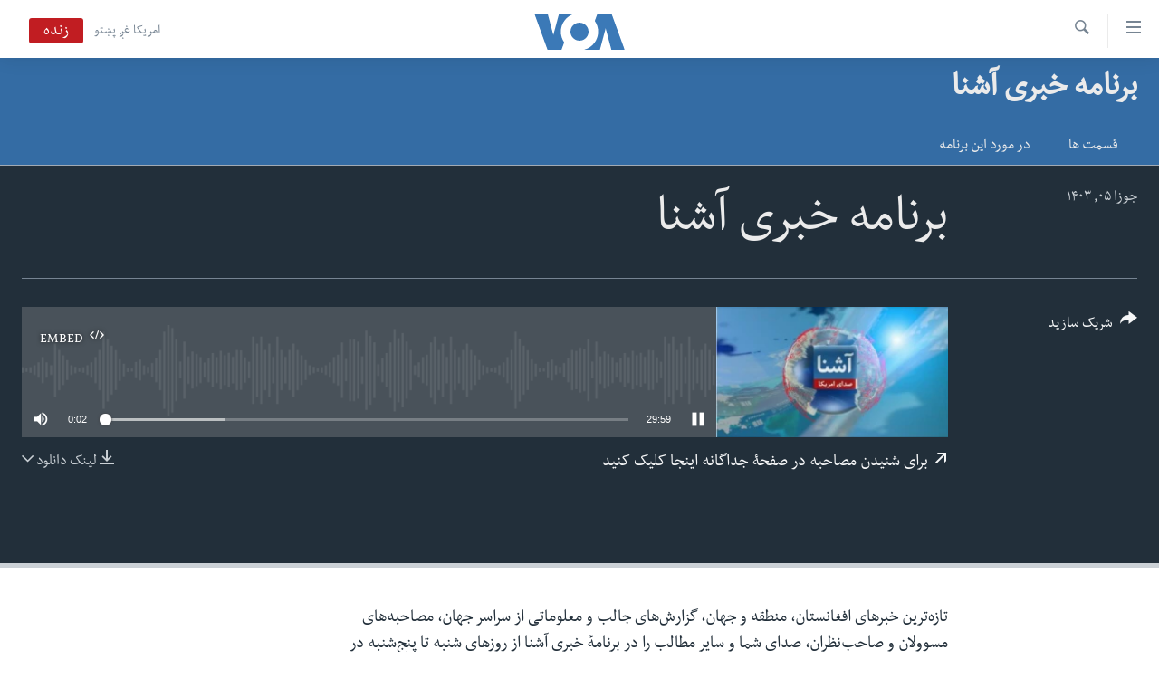

--- FILE ---
content_type: text/html; charset=utf-8
request_url: https://www.darivoa.com/a/7606900.html
body_size: 8969
content:

<!DOCTYPE html>
<html lang="prs" dir="rtl" class="no-js">
<head>
<link href="/Content/responsive/VOA/prs-AF/VOA-prs-AF.css?&amp;av=0.0.0.0&amp;cb=306" rel="stylesheet"/>
<script src="https://tags.darivoa.com/voa-pangea/prod/utag.sync.js"></script> <script type='text/javascript' src='https://www.youtube.com/iframe_api' async></script>
<script type="text/javascript">
//a general 'js' detection, must be on top level in <head>, due to CSS performance
document.documentElement.className = "js";
var cacheBuster = "306";
var appBaseUrl = "/";
var imgEnhancerBreakpoints = [0, 144, 256, 408, 650, 1023, 1597];
var isLoggingEnabled = false;
var isPreviewPage = false;
var isLivePreviewPage = false;
if (!isPreviewPage) {
window.RFE = window.RFE || {};
window.RFE.cacheEnabledByParam = window.location.href.indexOf('nocache=1') === -1;
const url = new URL(window.location.href);
const params = new URLSearchParams(url.search);
// Remove the 'nocache' parameter
params.delete('nocache');
// Update the URL without the 'nocache' parameter
url.search = params.toString();
window.history.replaceState(null, '', url.toString());
} else {
window.addEventListener('load', function() {
const links = window.document.links;
for (let i = 0; i < links.length; i++) {
links[i].href = '#';
links[i].target = '_self';
}
})
}
var pwaEnabled = false;
var swCacheDisabled;
</script>
<meta charset="utf-8" />
<title>برنامه خبری آشنا</title>
<meta name="description" content="تازه‌ترین خبرهای افغانستان، منطقه و جهان، گزارش‌های جالب و معلوماتی از سراسر جهان، مصاحبه‌های مسوولان و صاحب‌نظران، صدای شما و سایر مطالب را در برنامهٔ خبری آشنا از روزهای شنبه تا پنج‌شنبه در رادیو، ماهواره و شبکه های دیجیتلی صدای امریکا دنبال کنید." />
<meta name="keywords" content="برنامه خبری آشنا, " />
<meta name="viewport" content="width=device-width, initial-scale=1.0" />
<meta http-equiv="X-UA-Compatible" content="IE=edge" />
<meta name="robots" content="max-image-preview:large"><meta property="fb:pages" content="106622552717124" />
<meta name="msvalidate.01" content="3286EE554B6F672A6F2E608C02343C0E" />
<link href="https://www.darivoa.com/a/7606900.html" rel="canonical" />
<meta name="apple-mobile-web-app-title" content="VOA" />
<meta name="apple-mobile-web-app-status-bar-style" content="black" />
<meta name="apple-itunes-app" content="app-id=632618796, app-argument=//7606900.rtl" />
<meta content="برنامه خبری آشنا" property="og:title" />
<meta content="تازه‌ترین خبرهای افغانستان، منطقه و جهان، گزارش‌های جالب و معلوماتی از سراسر جهان، مصاحبه‌های مسوولان و صاحب‌نظران، صدای شما و سایر مطالب را در برنامهٔ خبری آشنا از روزهای شنبه تا پنج‌شنبه در رادیو، ماهواره و شبکه های دیجیتلی صدای امریکا دنبال کنید." property="og:description" />
<meta content="article" property="og:type" />
<meta content="https://www.darivoa.com/a/7606900.html" property="og:url" />
<meta content="صدای امریکا" property="og:site_name" />
<meta content="https://www.facebook.com/voadari" property="article:publisher" />
<meta content="https://gdb.voanews.com/02660000-0aff-0242-2bb8-08da10234a73_w1200_h630.jpg" property="og:image" />
<meta content="1200" property="og:image:width" />
<meta content="630" property="og:image:height" />
<meta content="100601223868476" property="fb:app_id" />
<meta content="player" name="twitter:card" />
<meta content="@VOADari" name="twitter:site" />
<meta content="https://www.darivoa.com/embed/player/article/7606900.html" name="twitter:player" />
<meta content="435" name="twitter:player:width" />
<meta content="314" name="twitter:player:height" />
<meta content="https://voa-audio.voanews.eu/vad/2024/05/25/20240525-150000-vad074-program_original.mp3" name="twitter:player:stream" />
<meta content="audio/mpeg; codecs=&quot;mp3&quot;" name="twitter:player:stream:content_type" />
<meta content="برنامه خبری آشنا" name="twitter:title" />
<meta content="تازه‌ترین خبرهای افغانستان، منطقه و جهان، گزارش‌های جالب و معلوماتی از سراسر جهان، مصاحبه‌های مسوولان و صاحب‌نظران، صدای شما و سایر مطالب را در برنامهٔ خبری آشنا از روزهای شنبه تا پنج‌شنبه در رادیو، ماهواره و شبکه های دیجیتلی صدای امریکا دنبال کنید." name="twitter:description" />
<link rel="amphtml" href="https://www.darivoa.com/amp/7606900.html" />
<script src="/Scripts/responsive/infographics.b?v=dVbZ-Cza7s4UoO3BqYSZdbxQZVF4BOLP5EfYDs4kqEo1&amp;av=0.0.0.0&amp;cb=306"></script>
<script src="/Scripts/responsive/loader.b?v=Q26XNwrL6vJYKjqFQRDnx01Lk2pi1mRsuLEaVKMsvpA1&amp;av=0.0.0.0&amp;cb=306"></script>
<link rel="icon" type="image/svg+xml" href="/Content/responsive/VOA/img/webApp/favicon.svg" />
<link rel="alternate icon" href="/Content/responsive/VOA/img/webApp/favicon.ico" />
<link rel="apple-touch-icon" sizes="152x152" href="/Content/responsive/VOA/img/webApp/ico-152x152.png" />
<link rel="apple-touch-icon" sizes="144x144" href="/Content/responsive/VOA/img/webApp/ico-144x144.png" />
<link rel="apple-touch-icon" sizes="114x114" href="/Content/responsive/VOA/img/webApp/ico-114x114.png" />
<link rel="apple-touch-icon" sizes="72x72" href="/Content/responsive/VOA/img/webApp/ico-72x72.png" />
<link rel="apple-touch-icon-precomposed" href="/Content/responsive/VOA/img/webApp/ico-57x57.png" />
<link rel="icon" sizes="192x192" href="/Content/responsive/VOA/img/webApp/ico-192x192.png" />
<link rel="icon" sizes="128x128" href="/Content/responsive/VOA/img/webApp/ico-128x128.png" />
<meta name="msapplication-TileColor" content="#ffffff" />
<meta name="msapplication-TileImage" content="/Content/responsive/VOA/img/webApp/ico-144x144.png" />
<link rel="alternate" type="application/rss+xml" title="VOA - Top Stories [RSS]" href="/api/" />
<link rel="sitemap" type="application/rss+xml" href="/sitemap.xml" />
</head>
<body class=" nav-no-loaded cc_theme pg-media js-category-to-nav pg-prog nojs-images ">
<script type="text/javascript" >
var analyticsData = {url:"https://www.darivoa.com/a/7606900.html",property_id:"447",article_uid:"7606900",page_title:"برنامه خبری آشنا",page_type:"scheduleraudio",content_type:"audio",subcontent_type:"scheduleraudio",last_modified:"2024-05-25 15:31:23Z",pub_datetime:"2024-05-25 15:00:00Z",pub_year:"2024",pub_month:"05",pub_day:"25",pub_hour:"15",pub_weekday:"Saturday",section:"برنامه خبری آشنا",english_section:"ashna-news-show",byline:"",categories:"ashna-news-show",domain:"www.darivoa.com",language:"Dari",language_service:"VOA Afghanistan",platform:"web",copied:"no",copied_article:"",copied_title:"",runs_js:"Yes",cms_release:"8.44.0.0.306",enviro_type:"prod",slug:"",entity:"VOA",short_language_service:"AFDA",platform_short:"W",page_name:"برنامه خبری آشنا"};
</script>
<noscript><iframe src="https://www.googletagmanager.com/ns.html?id=GTM-N8MP7P" height="0" width="0" style="display:none;visibility:hidden"></iframe></noscript><script type="text/javascript" data-cookiecategory="analytics">
var gtmEventObject = Object.assign({}, analyticsData, {event: 'page_meta_ready'});window.dataLayer = window.dataLayer || [];window.dataLayer.push(gtmEventObject);
if (top.location === self.location) { //if not inside of an IFrame
var renderGtm = "true";
if (renderGtm === "true") {
(function(w,d,s,l,i){w[l]=w[l]||[];w[l].push({'gtm.start':new Date().getTime(),event:'gtm.js'});var f=d.getElementsByTagName(s)[0],j=d.createElement(s),dl=l!='dataLayer'?'&l='+l:'';j.async=true;j.src='//www.googletagmanager.com/gtm.js?id='+i+dl;f.parentNode.insertBefore(j,f);})(window,document,'script','dataLayer','GTM-N8MP7P');
}
}
</script>
<!--Analytics tag js version start-->
<script type="text/javascript" data-cookiecategory="analytics">
var utag_data = Object.assign({}, analyticsData, {});
if(typeof(TealiumTagFrom)==='function' && typeof(TealiumTagSearchKeyword)==='function') {
var utag_from=TealiumTagFrom();var utag_searchKeyword=TealiumTagSearchKeyword();
if(utag_searchKeyword!=null && utag_searchKeyword!=='' && utag_data["search_keyword"]==null) utag_data["search_keyword"]=utag_searchKeyword;if(utag_from!=null && utag_from!=='') utag_data["from"]=TealiumTagFrom();}
if(window.top!== window.self&&utag_data.page_type==="snippet"){utag_data.page_type = 'iframe';}
try{if(window.top!==window.self&&window.self.location.hostname===window.top.location.hostname){utag_data.platform = 'self-embed';utag_data.platform_short = 'se';}}catch(e){if(window.top!==window.self&&window.self.location.search.includes("platformType=self-embed")){utag_data.platform = 'cross-promo';utag_data.platform_short = 'cp';}}
(function(a,b,c,d){ a="https://tags.darivoa.com/voa-pangea/prod/utag.js"; b=document;c="script";d=b.createElement(c);d.src=a;d.type="text/java"+c;d.async=true; a=b.getElementsByTagName(c)[0];a.parentNode.insertBefore(d,a); })();
</script>
<!--Analytics tag js version end-->
<!-- Analytics tag management NoScript -->
<noscript>
<img style="position: absolute; border: none;" src="https://ssc.darivoa.com/b/ss/bbgprod,bbgentityvoa/1/G.4--NS/788556086?pageName=voa%3aafda%3aw%3ascheduleraudio%3a%d8%a8%d8%b1%d9%86%d8%a7%d9%85%d9%87%20%d8%ae%d8%a8%d8%b1%db%8c%20%d8%a2%d8%b4%d9%86%d8%a7&amp;c6=%d8%a8%d8%b1%d9%86%d8%a7%d9%85%d9%87%20%d8%ae%d8%a8%d8%b1%db%8c%20%d8%a2%d8%b4%d9%86%d8%a7&amp;v36=8.44.0.0.306&amp;v6=D=c6&amp;g=https%3a%2f%2fwww.darivoa.com%2fa%2f7606900.html&amp;c1=D=g&amp;v1=D=g&amp;events=event1&amp;c16=voa%20afghanistan&amp;v16=D=c16&amp;c5=ashna-news-show&amp;v5=D=c5&amp;ch=%d8%a8%d8%b1%d9%86%d8%a7%d9%85%d9%87%20%d8%ae%d8%a8%d8%b1%db%8c%20%d8%a2%d8%b4%d9%86%d8%a7&amp;c15=dari&amp;v15=D=c15&amp;c4=audio&amp;v4=D=c4&amp;c14=7606900&amp;v14=D=c14&amp;v20=no&amp;c17=web&amp;v17=D=c17&amp;mcorgid=518abc7455e462b97f000101%40adobeorg&amp;server=www.darivoa.com&amp;pageType=D=c4&amp;ns=bbg&amp;v29=D=server&amp;v25=voa&amp;v30=447&amp;v105=D=User-Agent " alt="analytics" width="1" height="1" /></noscript>
<!-- End of Analytics tag management NoScript -->
<!--*** Accessibility links - For ScreenReaders only ***-->
<section>
<div class="sr-only">
<h2>لینک های دسترسی</h2>
<ul>
<li><a href="#content" data-disable-smooth-scroll="1">به محتوای اصلی برگردید</a></li>
<li><a href="#navigation" data-disable-smooth-scroll="1">به کاوشگر اصلی برگردید</a></li>
<li><a href="#txtHeaderSearch" data-disable-smooth-scroll="1">به جستجو برگردید</a></li>
</ul>
</div>
</section>
<div dir="rtl">
<div id="page">
<aside>
<div class="ctc-message pos-fix">
<div class="ctc-message__inner">Link has been copied to clipboard</div>
</div>
</aside>
<div class="hdr-20 hdr-20--big">
<div class="hdr-20__inner">
<div class="hdr-20__max pos-rel">
<div class="hdr-20__side hdr-20__side--primary d-flex">
<label data-for="main-menu-ctrl" data-switcher-trigger="true" data-switch-target="main-menu-ctrl" class="burger hdr-trigger pos-rel trans-trigger" data-trans-evt="click" data-trans-id="menu">
<span class="ico ico-close hdr-trigger__ico hdr-trigger__ico--close burger__ico burger__ico--close"></span>
<span class="ico ico-menu hdr-trigger__ico hdr-trigger__ico--open burger__ico burger__ico--open"></span>
</label>
<div class="menu-pnl pos-fix trans-target" data-switch-target="main-menu-ctrl" data-trans-id="menu">
<div class="menu-pnl__inner">
<nav class="main-nav menu-pnl__item menu-pnl__item--first">
<ul class="main-nav__list accordeon" data-analytics-tales="false" data-promo-name="link" data-location-name="nav,secnav">
<li class="main-nav__item">
<a class="main-nav__item-name main-nav__item-name--link" href="http://m.darivoa.com/" title="صفحه نخست" >صفحه نخست</a>
</li>
<li class="main-nav__item">
<a class="main-nav__item-name main-nav__item-name--link" href="/p/8251.html" title="افغانستان" data-item-name="afghanistan" >افغانستان</a>
</li>
<li class="main-nav__item">
<a class="main-nav__item-name main-nav__item-name--link" href="/p/8253.html" title="منطقه" data-item-name="region" >منطقه</a>
</li>
<li class="main-nav__item">
<a class="main-nav__item-name main-nav__item-name--link" href="/p/8255.html" title="امریکا" data-item-name="us-news" >امریکا</a>
</li>
<li class="main-nav__item">
<a class="main-nav__item-name main-nav__item-name--link" href="/p/8257.html" title="جهان" data-item-name="world-news" >جهان</a>
</li>
<li class="main-nav__item">
<a class="main-nav__item-name main-nav__item-name--link" href="/p/9231.html" title="زنان و دختران" data-item-name="women" >زنان و دختران</a>
</li>
<li class="main-nav__item">
<a class="main-nav__item-name main-nav__item-name--link" href="/p/9131.html" title="صحت" data-item-name="health" >صحت</a>
</li>
<li class="main-nav__item">
<a class="main-nav__item-name main-nav__item-name--link" href="/p/6886.html" title="جوانان" data-item-name="youth" >جوانان</a>
</li>
<li class="main-nav__item">
<a class="main-nav__item-name main-nav__item-name--link" href="/p/9177.html" title="آزادی بیان" data-item-name="press-freedom-zone" >آزادی بیان</a>
</li>
<li class="main-nav__item">
<a class="main-nav__item-name main-nav__item-name--link" href="https://editorials.voa.gov/z/6212" title="سرمقاله" target="_blank" rel="noopener">سرمقاله</a>
</li>
</ul>
</nav>
<div class="menu-pnl__item menu-pnl__item--social">
<h5 class="menu-pnl__sub-head">ما را دنبال کنید</h5>
<a href="https://www.facebook.com/voadari" title="ما را در فیسبوک دنبال کنید" data-analytics-text="follow_on_facebook" class="btn btn--rounded btn--social-inverted menu-pnl__btn js-social-btn btn-facebook" target="_blank" rel="noopener">
<span class="ico ico-facebook-alt ico--rounded"></span>
</a>
<a href="https://twitter.com/voadari" title="ما را در تویتر دنبال کنید" data-analytics-text="follow_on_twitter" class="btn btn--rounded btn--social-inverted menu-pnl__btn js-social-btn btn-twitter" target="_blank" rel="noopener">
<span class="ico ico-twitter ico--rounded"></span>
</a>
<a href="https://www.youtube.com/c/VOADari" title="ما را در یوتیوب دنبال کنید" data-analytics-text="follow_on_youtube" class="btn btn--rounded btn--social-inverted menu-pnl__btn js-social-btn btn-youtube" target="_blank" rel="noopener">
<span class="ico ico-youtube ico--rounded"></span>
</a>
<a href="https://www.instagram.com/voadari" title="ما را در انستاگرام دنبال کنید" data-analytics-text="follow_on_instagram" class="btn btn--rounded btn--social-inverted menu-pnl__btn js-social-btn btn-instagram" target="_blank" rel="noopener">
<span class="ico ico-instagram ico--rounded"></span>
</a>
</div>
<div class="menu-pnl__item">
<a href="/navigation/allsites" class="menu-pnl__item-link">
<span class="ico ico-languages "></span>
زبانها
</a>
</div>
</div>
</div>
<label data-for="top-search-ctrl" data-switcher-trigger="true" data-switch-target="top-search-ctrl" class="top-srch-trigger hdr-trigger">
<span class="ico ico-close hdr-trigger__ico hdr-trigger__ico--close top-srch-trigger__ico top-srch-trigger__ico--close"></span>
<span class="ico ico-search hdr-trigger__ico hdr-trigger__ico--open top-srch-trigger__ico top-srch-trigger__ico--open"></span>
</label>
<div class="srch-top srch-top--in-header" data-switch-target="top-search-ctrl">
<div class="container">
<form action="/s" class="srch-top__form srch-top__form--in-header" id="form-topSearchHeader" method="get" role="search"><label for="txtHeaderSearch" class="sr-only">جستجو</label>
<input type="text" id="txtHeaderSearch" name="k" placeholder="search text ..." accesskey="s" value="" class="srch-top__input analyticstag-event" onkeydown="if (event.keyCode === 13) { FireAnalyticsTagEventOnSearch('search', $dom.get('#txtHeaderSearch')[0].value) }" />
<button title="جستجو" type="submit" class="btn btn--top-srch analyticstag-event" onclick="FireAnalyticsTagEventOnSearch('search', $dom.get('#txtHeaderSearch')[0].value) ">
<span class="ico ico-search"></span>
</button></form>
</div>
</div>
<a href="/" class="main-logo-link">
<img src="/Content/responsive/VOA/prs-AF/img/logo-compact.svg" class="main-logo main-logo--comp" alt="site logo">
<img src="/Content/responsive/VOA/prs-AF/img/logo.svg" class="main-logo main-logo--big" alt="site logo">
</a>
</div>
<div class="hdr-20__side hdr-20__side--secondary d-flex">
<a href="https://www.pashtovoa.com" title="امریکا غږ پښتو" class="hdr-20__secondary-item hdr-20__secondary-item--lang" data-item-name="satellite">
امریکا غږ پښتو
</a>
<a href="/s" title="جستجو" class="hdr-20__secondary-item hdr-20__secondary-item--search" data-item-name="search">
<span class="ico ico-search hdr-20__secondary-icon hdr-20__secondary-icon--search"></span>
</a>
<div class="hdr-20__secondary-item live-b-drop">
<div class="live-b-drop__off">
<a href="/live/video/432" class="live-b-drop__link" title="زنده" data-item-name="live">
<span class="badge badge--live-btn badge--live">
زنده
</span>
</a>
</div>
<div class="live-b-drop__on hidden">
<label data-for="live-ctrl" data-switcher-trigger="true" data-switch-target="live-ctrl" class="live-b-drop__label pos-rel">
<span class="badge badge--live badge--live-btn">
زنده
</span>
<span class="ico ico-close live-b-drop__label-ico live-b-drop__label-ico--close"></span>
</label>
<div class="live-b-drop__panel" id="targetLivePanelDiv" data-switch-target="live-ctrl"></div>
</div>
</div>
<div class="srch-bottom">
<form action="/s" class="srch-bottom__form d-flex" id="form-bottomSearch" method="get" role="search"><label for="txtSearch" class="sr-only">جستجو</label>
<input type="search" id="txtSearch" name="k" placeholder="search text ..." accesskey="s" value="" class="srch-bottom__input analyticstag-event" onkeydown="if (event.keyCode === 13) { FireAnalyticsTagEventOnSearch('search', $dom.get('#txtSearch')[0].value) }" />
<button title="جستجو" type="submit" class="btn btn--bottom-srch analyticstag-event" onclick="FireAnalyticsTagEventOnSearch('search', $dom.get('#txtSearch')[0].value) ">
<span class="ico ico-search"></span>
</button></form>
</div>
</div>
<img src="/Content/responsive/VOA/prs-AF/img/logo-print.gif" class="logo-print" alt="site logo">
<img src="/Content/responsive/VOA/prs-AF/img/logo-print_color.png" class="logo-print logo-print--color" alt="site logo">
</div>
</div>
</div>
<script>
if (document.body.className.indexOf('pg-home') > -1) {
var nav2In = document.querySelector('.hdr-20__inner');
var nav2Sec = document.querySelector('.hdr-20__side--secondary');
var secStyle = window.getComputedStyle(nav2Sec);
if (nav2In && window.pageYOffset < 150 && secStyle['position'] !== 'fixed') {
nav2In.classList.add('hdr-20__inner--big')
}
}
</script>
<div class="c-hlights c-hlights--breaking c-hlights--no-item" data-hlight-display="mobile,desktop">
<div class="c-hlights__wrap container p-0">
<div class="c-hlights__nav">
<a role="button" href="#" title="قبل">
<span class="ico ico-chevron-backward m-0"></span>
<span class="sr-only">قبل</span>
</a>
<a role="button" href="#" title="بعد">
<span class="ico ico-chevron-forward m-0"></span>
<span class="sr-only">بعد</span>
</a>
</div>
<span class="c-hlights__label">
<span class="">Breaking News</span>
<span class="switcher-trigger">
<label data-for="more-less-1" data-switcher-trigger="true" class="switcher-trigger__label switcher-trigger__label--more p-b-0" title="شرح بیشتر ...">
<span class="ico ico-chevron-down"></span>
</label>
<label data-for="more-less-1" data-switcher-trigger="true" class="switcher-trigger__label switcher-trigger__label--less p-b-0" title="شرح را مختصر سازید">
<span class="ico ico-chevron-up"></span>
</label>
</span>
</span>
<ul class="c-hlights__items switcher-target" data-switch-target="more-less-1">
</ul>
</div>
</div> <div id="content">
<div class="prog-hdr">
<div class="container">
<a href="/z/7342" class="prog-hdr__link">
<h1 class="title pg-title title--program">برنامه خبری آشنا</h1>
</a>
</div>
<div class="nav-tabs nav-tabs--level-1 nav-tabs--prog-hdr nav-tabs--full">
<div class="container">
<div class="row">
<div class="nav-tabs__inner swipe-slide">
<ul class="nav-tabs__list swipe-slide__inner" role="tablist">
<li class="nav-tabs__item nav-tabs__item--prog-hdr nav-tabs__item--full">
<a href="/z/7342">قسمت ها</a> </li>
<li class="nav-tabs__item nav-tabs__item--prog-hdr nav-tabs__item--full">
<a href="/z/7342/about">در مورد این برنامه</a> </li>
</ul>
</div>
</div>
</div>
</div>
</div>
<div class="media-container">
<div class="container">
<div class="hdr-container">
<div class="row">
<div class="col-title col-xs-12 col-md-10 col-lg-10 pull-right"> <h1 class="">
برنامه خبری آشنا
</h1>
</div><div class="col-publishing-details col-xs-12 col-md-2 pull-left"> <div class="publishing-details ">
<div class="published">
<span class="date" >
<time pubdate="pubdate" datetime="2024-05-25T19:30:00+04:30">
جوزا ۰۵, ۱۴۰۳
</time>
</span>
</div>
</div>
</div><div class="col-lg-12 separator"> <div class="separator">
<hr class="title-line" />
</div>
</div><div class="col-multimedia col-xs-12 col-md-10 pull-right"> <div class="media-pholder media-pholder--audio ">
<div class="c-sticky-container" data-poster="https://gdb.voanews.com/02660000-0aff-0242-2bb8-08da10234a73_w250_r1.jpg">
<div class="c-sticky-element" data-sp_api="pangea-video" data-persistent data-persistent-browse-out >
<div class="c-mmp c-mmp--enabled c-mmp--loading c-mmp--audio c-mmp--detail c-mmp--has-poster c-sticky-element__swipe-el"
data-player_id="" data-title="برنامه خبری آشنا" data-hide-title="False"
data-breakpoint_s="320" data-breakpoint_m="640" data-breakpoint_l="992"
data-hlsjs-src="/Scripts/responsive/hls.b"
data-bypass-dash-for-vod="true"
data-bypass-dash-for-live-video="true"
data-bypass-dash-for-live-audio="true"
id="player7606900">
<div class="c-mmp__poster js-poster">
<img src="https://gdb.voanews.com/02660000-0aff-0242-2bb8-08da10234a73_w250_r1.jpg" alt="برنامه خبری آشنا" title="برنامه خبری آشنا" class="c-mmp__poster-image-h" />
</div>
<a class="c-mmp__fallback-link" href="https://voa-audio.voanews.eu/vad/2024/05/25/20240525-150000-vad074-program.mp3">
<span class="c-mmp__fallback-link-icon">
<span class="ico ico-audio"></span>
</span>
</a>
<div class="c-spinner">
<img src="/Content/responsive/img/player-spinner.png" alt="please wait" title="please wait" />
</div>
<div class="c-mmp__player">
<audio src="https://voa-audio.voanews.eu/vad/2024/05/25/20240525-150000-vad074-program.mp3" data-fallbacksrc="" data-fallbacktype="" data-type="audio/mp3" data-info="64 kbps" data-sources="" data-pub_datetime="2024-05-25 19:30:00Z" data-lt-on-play="0" data-lt-url="" data-autoplay data-preload webkit-playsinline="webkit-playsinline" playsinline="playsinline" style="width:100%;height:140px" title="برنامه خبری آشنا">
</audio>
</div>
<div class="c-mmp__overlay c-mmp__overlay--title c-mmp__overlay--partial c-mmp__overlay--disabled c-mmp__overlay--slide-from-top js-c-mmp__title-overlay">
<span class="c-mmp__overlay-actions c-mmp__overlay-actions-top js-overlay-actions">
<span class="c-mmp__overlay-actions-link c-mmp__overlay-actions-link--embed js-btn-embed-overlay" title="Embed">
<span class="c-mmp__overlay-actions-link-ico ico ico-embed-code"></span>
<span class="c-mmp__overlay-actions-link-text">Embed</span>
</span>
<span class="c-mmp__overlay-actions-link c-mmp__overlay-actions-link--close-sticky c-sticky-element__close-el" title="close">
<span class="c-mmp__overlay-actions-link-ico ico ico-close"></span>
</span>
</span>
<div class="c-mmp__overlay-title js-overlay-title">
<h5 class="c-mmp__overlay-media-title">
<a class="js-media-title-link" href="/a/7606900.html" target="_blank" rel="noopener" title="برنامه خبری آشنا">برنامه خبری آشنا</a>
</h5>
</div>
</div>
<div class="c-mmp__overlay c-mmp__overlay--sharing c-mmp__overlay--disabled c-mmp__overlay--slide-from-bottom js-c-mmp__sharing-overlay">
<span class="c-mmp__overlay-actions">
<span class="c-mmp__overlay-actions-link c-mmp__overlay-actions-link--embed js-btn-embed-overlay" title="Embed">
<span class="c-mmp__overlay-actions-link-ico ico ico-embed-code"></span>
<span class="c-mmp__overlay-actions-link-text">Embed</span>
</span>
<span class="c-mmp__overlay-actions-link c-mmp__overlay-actions-link--close js-btn-close-overlay" title="close">
<span class="c-mmp__overlay-actions-link-ico ico ico-close"></span>
</span>
</span>
<div class="c-mmp__overlay-tabs">
<div class="c-mmp__overlay-tab c-mmp__overlay-tab--disabled c-mmp__overlay-tab--slide-backward js-tab-embed-overlay" data-trigger="js-btn-embed-overlay" data-embed-source="//www.darivoa.com/embed/player/0/7606900.html?type=audio" role="form">
<div class="c-mmp__overlay-body c-mmp__overlay-body--centered-vertical">
<div class="column">
<div class="c-mmp__status-msg ta-c js-message-embed-code-copied" role="tooltip">
The code has been copied to your clipboard.
</div>
<div class="c-mmp__form-group ta-c">
<input type="text" name="embed_code" class="c-mmp__input-text js-embed-code" dir="ltr" value="" readonly />
<span class="c-mmp__input-btn js-btn-copy-embed-code" title="Copy to clipboard"><span class="ico ico-content-copy"></span></span>
</div>
</div>
</div>
</div>
<div class="c-mmp__overlay-tab c-mmp__overlay-tab--disabled c-mmp__overlay-tab--slide-forward js-tab-sharing-overlay" data-trigger="js-btn-sharing-overlay" role="form">
<div class="c-mmp__overlay-body c-mmp__overlay-body--centered-vertical">
<div class="column">
<div class="c-mmp__status-msg ta-c js-message-share-url-copied" role="tooltip">
The URL has been copied to your clipboard
</div>
<div class="not-apply-to-sticky audio-fl-bwd">
<aside class="player-content-share share share--mmp" role="complementary"
data-share-url="https://www.darivoa.com/a/7606900.html" data-share-title="برنامه خبری آشنا" data-share-text="">
<ul class="share__list">
<li class="share__item">
<a href="https://facebook.com/sharer.php?u=https%3a%2f%2fwww.darivoa.com%2fa%2f7606900.html"
data-analytics-text="share_on_facebook"
title="Facebook" target="_blank"
class="btn bg-transparent js-social-btn">
<span class="ico ico-facebook fs_xl "></span>
</a>
</li>
<li class="share__item">
<a href="https://twitter.com/share?url=https%3a%2f%2fwww.darivoa.com%2fa%2f7606900.html&amp;text=%d8%a8%d8%b1%d9%86%d8%a7%d9%85%d9%87+%d8%ae%d8%a8%d8%b1%db%8c+%d8%a2%d8%b4%d9%86%d8%a7"
data-analytics-text="share_on_twitter"
title="Twitter" target="_blank"
class="btn bg-transparent js-social-btn">
<span class="ico ico-twitter fs_xl "></span>
</a>
</li>
<li class="share__item">
<a href="/a/7606900.html" title="Share this media" class="btn bg-transparent" target="_blank" rel="noopener">
<span class="ico ico-ellipsis fs_xl "></span>
</a>
</li>
</ul>
</aside>
</div>
<hr class="c-mmp__separator-line audio-fl-bwd xs-hidden s-hidden" />
<div class="c-mmp__form-group ta-c audio-fl-bwd xs-hidden s-hidden">
<input type="text" name="share_url" class="c-mmp__input-text js-share-url" value="https://www.darivoa.com/a/7606900.html" dir="ltr" readonly />
<span class="c-mmp__input-btn js-btn-copy-share-url" title="Copy to clipboard"><span class="ico ico-content-copy"></span></span>
</div>
</div>
</div>
</div>
</div>
</div>
<div class="c-mmp__overlay c-mmp__overlay--settings c-mmp__overlay--disabled c-mmp__overlay--slide-from-bottom js-c-mmp__settings-overlay">
<span class="c-mmp__overlay-actions">
<span class="c-mmp__overlay-actions-link c-mmp__overlay-actions-link--close js-btn-close-overlay" title="close">
<span class="c-mmp__overlay-actions-link-ico ico ico-close"></span>
</span>
</span>
<div class="c-mmp__overlay-body c-mmp__overlay-body--centered-vertical">
<div class="column column--scrolling js-sources"></div>
</div>
</div>
<div class="c-mmp__overlay c-mmp__overlay--disabled js-c-mmp__disabled-overlay">
<div class="c-mmp__overlay-body c-mmp__overlay-body--centered-vertical">
<div class="column">
<p class="ta-c"><span class="ico ico-clock"></span>No media source currently available</p>
</div>
</div>
</div>
<div class="c-mmp__cpanel-container js-cpanel-container">
<div class="c-mmp__cpanel c-mmp__cpanel--hidden">
<div class="c-mmp__cpanel-playback-controls">
<span class="c-mmp__cpanel-btn c-mmp__cpanel-btn--play js-btn-play" title="play">
<span class="ico ico-play m-0"></span>
</span>
<span class="c-mmp__cpanel-btn c-mmp__cpanel-btn--pause js-btn-pause" title="pause">
<span class="ico ico-pause m-0"></span>
</span>
</div>
<div class="c-mmp__cpanel-progress-controls">
<span class="c-mmp__cpanel-progress-controls-current-time js-current-time" dir="ltr">0:00</span>
<span class="c-mmp__cpanel-progress-controls-duration js-duration" dir="ltr">
0:29:59
</span>
<span class="c-mmp__indicator c-mmp__indicator--horizontal" dir="ltr">
<span class="c-mmp__indicator-lines js-progressbar">
<span class="c-mmp__indicator-line c-mmp__indicator-line--range js-playback-range" style="width:100%"></span>
<span class="c-mmp__indicator-line c-mmp__indicator-line--buffered js-playback-buffered" style="width:0%"></span>
<span class="c-mmp__indicator-line c-mmp__indicator-line--tracked js-playback-tracked" style="width:0%"></span>
<span class="c-mmp__indicator-line c-mmp__indicator-line--played js-playback-played" style="width:0%"></span>
<span class="c-mmp__indicator-line c-mmp__indicator-line--live js-playback-live"><span class="strip"></span></span>
<span class="c-mmp__indicator-btn ta-c js-progressbar-btn">
<button class="c-mmp__indicator-btn-pointer" type="button"></button>
</span>
<span class="c-mmp__badge c-mmp__badge--tracked-time c-mmp__badge--hidden js-progressbar-indicator-badge" dir="ltr" style="left:0%">
<span class="c-mmp__badge-text js-progressbar-indicator-badge-text">0:00</span>
</span>
</span>
</span>
</div>
<div class="c-mmp__cpanel-additional-controls">
<span class="c-mmp__cpanel-additional-controls-volume js-volume-controls">
<span class="c-mmp__cpanel-btn c-mmp__cpanel-btn--volume js-btn-volume" title="volume">
<span class="ico ico-volume-unmuted m-0"></span>
</span>
<span class="c-mmp__indicator c-mmp__indicator--vertical js-volume-panel" dir="ltr">
<span class="c-mmp__indicator-lines js-volumebar">
<span class="c-mmp__indicator-line c-mmp__indicator-line--range js-volume-range" style="height:100%"></span>
<span class="c-mmp__indicator-line c-mmp__indicator-line--volume js-volume-level" style="height:0%"></span>
<span class="c-mmp__indicator-slider">
<span class="c-mmp__indicator-btn ta-c c-mmp__indicator-btn--hidden js-volumebar-btn">
<button class="c-mmp__indicator-btn-pointer" type="button"></button>
</span>
</span>
</span>
</span>
</span>
<div class="c-mmp__cpanel-additional-controls-settings js-settings-controls">
<span class="c-mmp__cpanel-btn c-mmp__cpanel-btn--settings-overlay js-btn-settings-overlay" title="source switch">
<span class="ico ico-settings m-0"></span>
</span>
<span class="c-mmp__cpanel-btn c-mmp__cpanel-btn--settings-expand js-btn-settings-expand" title="source switch">
<span class="ico ico-settings m-0"></span>
</span>
<div class="c-mmp__expander c-mmp__expander--sources js-c-mmp__expander--sources">
<div class="c-mmp__expander-content js-sources"></div>
</div>
</div>
</div>
</div>
</div>
</div>
</div>
</div>
<div class="media-download">
<div class="simple-menu">
<span class="handler">
<span class="ico ico-download"></span>
<span class="label">لینک دانلود</span>
<span class="ico ico-chevron-down"></span>
</span>
<div class="inner">
<ul class="subitems">
<li class="subitem">
<a href="https://voa-audio.voanews.eu/vad/2024/05/25/20240525-150000-vad074-program.mp3?download=1" title="64 kbps | ام‌پی ۳" class="handler"
onclick="FireAnalyticsTagEventOnDownload(this, 'audio', 7606900, 'برنامه خبری آشنا', null, '', '2024', '05', '25')">
64 kbps | ام‌پی ۳
</a>
</li>
</ul>
</div>
</div>
</div>
<button class="btn btn--link btn-popout-player" data-default-display="block" data-popup-url="/pp/7606900/ppt0.html" title="برای شنیدن مصاحبه در صفحۀ جداگانه اینجا کلیک کنید">
<span class="ico ico-arrow-top-right"></span>
<span class="text">برای شنیدن مصاحبه در صفحۀ جداگانه اینجا کلیک کنید</span>
</button>
</div>
</div><div class="col-xs-12 col-md-2 col-lg-2 pull-left"> <div class="links">
<p class="buttons link-content-sharing p-0 ">
<button class="btn btn--link btn-content-sharing p-t-0 " id="btnContentSharing" value="text" role="Button" type="" title="گزینه های بیشتر شریک ساختن را با هم وصل کنید">
<span class="ico ico-share ico--l"></span>
<span class="btn__text ">
شریک سازید
</span>
</button>
</p>
<aside class="content-sharing js-content-sharing " role="complementary"
data-share-url="https://www.darivoa.com/a/7606900.html" data-share-title="برنامه خبری آشنا" data-share-text="تازه‌ترین خبرهای افغانستان، منطقه و جهان، گزارش‌های جالب و معلوماتی از سراسر جهان، مصاحبه‌های مسوولان و صاحب‌نظران، صدای شما و سایر مطالب را در برنامهٔ خبری آشنا از روزهای شنبه تا پنج‌شنبه در رادیو، ماهواره و شبکه های دیجیتلی صدای امریکا دنبال کنید.">
<div class="content-sharing__popover">
<h6 class="content-sharing__title">شریک سازید</h6>
<button href="#close" id="btnCloseSharing" class="btn btn--text-like content-sharing__close-btn">
<span class="ico ico-close ico--l"></span>
</button>
<ul class="content-sharing__list">
<li class="content-sharing__item">
<div class="ctc ">
<input type="text" class="ctc__input" readonly="readonly">
<a href="" js-href="https://www.darivoa.com/a/7606900.html" class="content-sharing__link ctc__button">
<span class="ico ico-copy-link ico--rounded ico--l"></span>
<span class="content-sharing__link-text">Copy link</span>
</a>
</div>
</li>
<li class="content-sharing__item">
<a href="https://facebook.com/sharer.php?u=https%3a%2f%2fwww.darivoa.com%2fa%2f7606900.html"
data-analytics-text="share_on_facebook"
title="Facebook" target="_blank"
class="content-sharing__link js-social-btn">
<span class="ico ico-facebook ico--rounded ico--l"></span>
<span class="content-sharing__link-text">Facebook</span>
</a>
</li>
<li class="content-sharing__item">
<a href="https://twitter.com/share?url=https%3a%2f%2fwww.darivoa.com%2fa%2f7606900.html&amp;text=%d8%a8%d8%b1%d9%86%d8%a7%d9%85%d9%87+%d8%ae%d8%a8%d8%b1%db%8c+%d8%a2%d8%b4%d9%86%d8%a7"
data-analytics-text="share_on_twitter"
title="Twitter" target="_blank"
class="content-sharing__link js-social-btn">
<span class="ico ico-twitter ico--rounded ico--l"></span>
<span class="content-sharing__link-text">Twitter</span>
</a>
</li>
<li class="content-sharing__item">
<a href="https://telegram.me/share/url?url=https%3a%2f%2fwww.darivoa.com%2fa%2f7606900.html"
data-analytics-text="share_on_telegram"
title="Telegram" target="_blank"
class="content-sharing__link js-social-btn">
<span class="ico ico-telegram ico--rounded ico--l"></span>
<span class="content-sharing__link-text">Telegram</span>
</a>
</li>
<li class="content-sharing__item">
<a href="mailto:?body=https%3a%2f%2fwww.darivoa.com%2fa%2f7606900.html&amp;subject=برنامه خبری آشنا"
title="Email"
class="content-sharing__link ">
<span class="ico ico-email ico--rounded ico--l"></span>
<span class="content-sharing__link-text">Email</span>
</a>
</li>
</ul>
</div>
</aside>
</div>
</div>
</div>
</div>
</div>
</div>
<div class="container">
<div class="body-container">
<div class="row">
<div class="col-xs-12 col-sm-12 col-md-7 col-lg-7 col-md-offset-2 col-lg-offset-2 pull-left bottom-offset content-offset">
<div class="intro" >
<p >تازه‌ترین خبرهای افغانستان، منطقه و جهان، گزارش‌های جالب و معلوماتی از سراسر جهان، مصاحبه‌های مسوولان و صاحب‌نظران، صدای شما و سایر مطالب را در برنامهٔ خبری آشنا از روزهای شنبه تا پنج‌شنبه در رادیو، ماهواره و شبکه های دیجیتلی صدای امریکا دنبال کنید.</p>
</div>
</div>
<div class="col-xs-12 col-md-7 col-md-offset-2 pull-left"> <div class="content-offset">
<div class="media-block-wrap">
<hr class="line-head" />
<a class="crosslink-important" href="/programs/tv">
<span class="ico ico-chevron-forward pull-right"></span>
<strong>
<span class="ico ico-play-rounded pull-left"></span>
برنامه های تلویزیون را ببینید
</strong>
</a> <a class="crosslink-important" href="/programs/radio">
<span class="ico ico-chevron-forward pull-right"></span>
<strong>
<span class="ico ico-audio-rounded pull-left"></span>
برنامه های رادیو را ببینید
</strong>
</a> </div>
</div>
</div>
</div>
</div>
</div>
</div>
<footer role="contentinfo">
<div id="foot" class="foot">
<div class="container">
<div class="foot-nav collapsed" id="foot-nav">
<div class="menu">
<ul class="items">
<li class="socials block-socials">
<span class="handler" id="socials-handler">
ما را دنبال کنید
</span>
<div class="inner">
<ul class="subitems follow">
<li>
<a href="https://www.facebook.com/voadari" title="ما را در فیسبوک دنبال کنید" data-analytics-text="follow_on_facebook" class="btn btn--rounded js-social-btn btn-facebook" target="_blank" rel="noopener">
<span class="ico ico-facebook-alt ico--rounded"></span>
</a>
</li>
<li>
<a href="https://twitter.com/voadari" title="ما را در تویتر دنبال کنید" data-analytics-text="follow_on_twitter" class="btn btn--rounded js-social-btn btn-twitter" target="_blank" rel="noopener">
<span class="ico ico-twitter ico--rounded"></span>
</a>
</li>
<li>
<a href="https://www.youtube.com/c/VOADari" title="ما را در یوتیوب دنبال کنید" data-analytics-text="follow_on_youtube" class="btn btn--rounded js-social-btn btn-youtube" target="_blank" rel="noopener">
<span class="ico ico-youtube ico--rounded"></span>
</a>
</li>
<li>
<a href="https://www.instagram.com/voadari" title="ما را در انستاگرام دنبال کنید" data-analytics-text="follow_on_instagram" class="btn btn--rounded js-social-btn btn-instagram" target="_blank" rel="noopener">
<span class="ico ico-instagram ico--rounded"></span>
</a>
</li>
<li>
<a href="/rssfeeds" title="RSS" data-analytics-text="follow_on_rss" class="btn btn--rounded js-social-btn btn-rss" >
<span class="ico ico-rss ico--rounded"></span>
</a>
</li>
<li>
<a href="/podcasts" title="Podcast" data-analytics-text="follow_on_podcast" class="btn btn--rounded js-social-btn btn-podcast" >
<span class="ico ico-podcast ico--rounded"></span>
</a>
</li>
<li>
<a href="/subscribe.html" title="Subscribe" data-analytics-text="follow_on_subscribe" class="btn btn--rounded js-social-btn btn-email" >
<span class="ico ico-email ico--rounded"></span>
</a>
</li>
</ul>
</div>
</li>
<li class="block-primary collapsed collapsible item">
<span class="handler">
معلومات
<span title="close tab" class="ico ico-chevron-up"></span>
<span title="open tab" class="ico ico-chevron-down"></span>
<span title="add" class="ico ico-plus"></span>
<span title="remove" class="ico ico-minus"></span>
</span>
<div class="inner">
<ul class="subitems">
<li class="subitem">
<a class="handler" href="http://m.darivoa.com/p/5267.html" title="تماس با ما" >تماس با ما</a>
</li>
<li class="subitem">
<a class="handler" href="/p/7112.html" title="در بارۀ ما" >در بارۀ ما</a>
</li>
<li class="subitem">
<a class="handler" href="/p/7287.html" title="ماده ۵۰۸" >ماده ۵۰۸</a>
</li>
<li class="subitem">
<a class="handler" href="https://www.voanews.com/p/5338.html" title="محرمیت شما" >محرمیت شما</a>
</li>
<li class="subitem">
<a class="handler" href="https://editorials.voa.gov/z/6212" title="سرمقاله" target="_blank" rel="noopener">سرمقاله</a>
</li>
</ul>
</div>
</li>
<li class="block-primary collapsed collapsible item">
<span class="handler">
دیگر زبان‌ها
<span title="close tab" class="ico ico-chevron-up"></span>
<span title="open tab" class="ico ico-chevron-down"></span>
<span title="add" class="ico ico-plus"></span>
<span title="remove" class="ico ico-minus"></span>
</span>
<div class="inner">
<ul class="subitems">
<li class="subitem">
<a class="handler" href="http://www.pashtovoa.com/" title="امریکا غږ پښتو" >امریکا غږ پښتو</a>
</li>
<li class="subitem">
<a class="handler" href="http://www.voadeewaradio.com/" title="ډیوه راډیو" >ډیوه راډیو</a>
</li>
<li class="subitem">
<a class="handler" href="http://www.voanews.com/" title="VOA English" >VOA English</a>
</li>
<li class="subitem">
<a class="handler" href="http://www.urduvoa.com/" title="وائس آف امریکہ" >وائس آف امریکہ</a>
</li>
</ul>
</div>
</li>
</ul>
</div>
</div>
<div class="foot__item foot__item--copyrights">
<p class="copyright"></p>
</div>
</div>
</div>
</footer> </div>
</div>
<script defer src="/Scripts/responsive/serviceWorkerInstall.js?cb=306"></script>
<script type="text/javascript">
// opera mini - disable ico font
if (navigator.userAgent.match(/Opera Mini/i)) {
document.getElementsByTagName("body")[0].className += " can-not-ff";
}
// mobile browsers test
if (typeof RFE !== 'undefined' && RFE.isMobile) {
if (RFE.isMobile.any()) {
document.getElementsByTagName("body")[0].className += " is-mobile";
}
else {
document.getElementsByTagName("body")[0].className += " is-not-mobile";
}
}
</script>
<script src="/conf.js?x=306" type="text/javascript"></script>
<div class="responsive-indicator">
<div class="visible-xs-block">XS</div>
<div class="visible-sm-block">SM</div>
<div class="visible-md-block">MD</div>
<div class="visible-lg-block">LG</div>
</div>
<script type="text/javascript">
var bar_data = {
"apiId": "7606900",
"apiType": "1",
"isEmbedded": "0",
"culture": "prs-AF",
"cookieName": "cmsLoggedIn",
"cookieDomain": "www.darivoa.com"
};
</script>
<div id="scriptLoaderTarget" style="display:none;contain:strict;"></div>
</body>
</html>